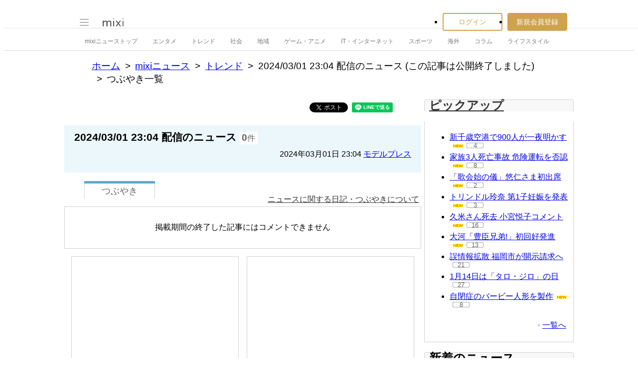

--- FILE ---
content_type: text/html; charset=utf-8
request_url: https://www.google.com/recaptcha/api2/aframe
body_size: 267
content:
<!DOCTYPE HTML><html><head><meta http-equiv="content-type" content="text/html; charset=UTF-8"></head><body><script nonce="IYlSSz6VsShzOaVjnDdzUA">/** Anti-fraud and anti-abuse applications only. See google.com/recaptcha */ try{var clients={'sodar':'https://pagead2.googlesyndication.com/pagead/sodar?'};window.addEventListener("message",function(a){try{if(a.source===window.parent){var b=JSON.parse(a.data);var c=clients[b['id']];if(c){var d=document.createElement('img');d.src=c+b['params']+'&rc='+(localStorage.getItem("rc::a")?sessionStorage.getItem("rc::b"):"");window.document.body.appendChild(d);sessionStorage.setItem("rc::e",parseInt(sessionStorage.getItem("rc::e")||0)+1);localStorage.setItem("rc::h",'1768360580468');}}}catch(b){}});window.parent.postMessage("_grecaptcha_ready", "*");}catch(b){}</script></body></html>

--- FILE ---
content_type: application/javascript; charset=utf-8
request_url: https://fundingchoicesmessages.google.com/f/AGSKWxXGRSoA1-gkph3n3WRW2B-3R6WUtD-QWfqC9XObj0SR-mXyOhKByoIDRTT24AYYsENrII97SFwgNzQ70UZq7o9D3dbA5R99VQm3prFEptJZgpdRL13lCTHGZC85pQZuFdu-atKJg_U1AAWTAVZrBycCPdk7uSZlnsaL3pT2tBx-_U111QDhyaaYZAvA/_/yzx?_585x75-.za/ads/_dispad_/mad_ad.
body_size: -1291
content:
window['0d40eee1-724c-4d4b-a6d9-775700ab6321'] = true;